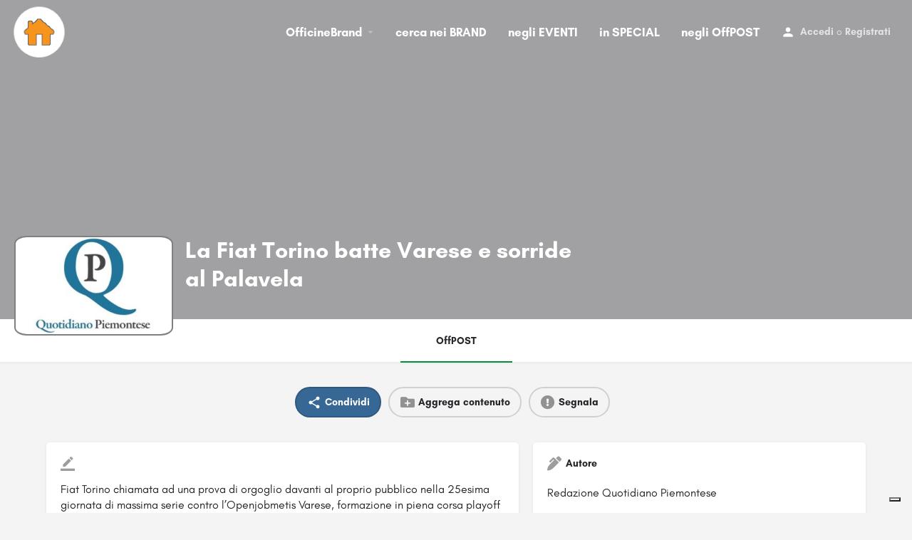

--- FILE ---
content_type: text/html; charset=UTF-8
request_url: https://officinebrand.it/offpost/la-fiat-torino-batte-varese-e-sorride-al-palavela/
body_size: 17293
content:
<!DOCTYPE html>
<html lang="it-IT">
<head>
	<meta charset="UTF-8" />
	<meta name="viewport" content="width=device-width, initial-scale=1.0, maximum-scale=1.0, user-scalable=no" />
	<link rel="pingback" href="https://officinebrand.it/xmlrpc.php">

				<script type="text/javascript" class="_iub_cs_skip">
				var _iub = _iub || {};
				_iub.csConfiguration = _iub.csConfiguration || {};
				_iub.csConfiguration.siteId = "2166003";
				_iub.csConfiguration.cookiePolicyId = "47140094";
			</script>
			<script class="_iub_cs_skip" src="https://cs.iubenda.com/sync/2166003.js"></script>
			<link rel="preload" as="font" href="https://officinebrand.it/wp-content/themes/my-listing/assets/fonts/GlacialIndifference/Regular.otf" crossorigin><link rel="preload" as="font" href="https://officinebrand.it/wp-content/themes/my-listing/assets/fonts/GlacialIndifference/Bold.otf" crossorigin><link rel="preload" as="font" href="https://officinebrand.it/wp-content/themes/my-listing/assets/fonts/GlacialIndifference/Italic.otf" crossorigin><meta name='robots' content='index, follow, max-image-preview:large, max-snippet:-1, max-video-preview:-1' />
	<style>img:is([sizes="auto" i], [sizes^="auto," i]) { contain-intrinsic-size: 3000px 1500px }</style>
	
	<!-- This site is optimized with the Yoast SEO plugin v23.3 - https://yoast.com/wordpress/plugins/seo/ -->
	<title>La Fiat Torino batte Varese e sorride al Palavela - Officine Brand</title>
	<link rel="canonical" href="https://officinebrand.it/offpost/la-fiat-torino-batte-varese-e-sorride-al-palavela/" />
	<meta property="og:locale" content="it_IT" />
	<meta property="article:publisher" content="https://www.facebook.com/officinebrand" />
	<meta property="article:modified_time" content="2020-05-30T21:47:54+00:00" />
	<meta property="og:image" content="http://feeds.feedburner.com/~r/qp/qp-custom-officine-brand/~4/scwSVvIpPbY" />
	<meta name="twitter:card" content="summary_large_image" />
	<meta name="twitter:site" content="@officinebrand" />
	<script type="application/ld+json" class="yoast-schema-graph">{"@context":"https://schema.org","@graph":[{"@type":"WebPage","@id":"https://officinebrand.it/offpost/la-fiat-torino-batte-varese-e-sorride-al-palavela/","url":"https://officinebrand.it/offpost/la-fiat-torino-batte-varese-e-sorride-al-palavela/","name":"La Fiat Torino batte Varese e sorride al Palavela - Officine Brand","isPartOf":{"@id":"https://officinebrand.it/#website"},"primaryImageOfPage":{"@id":"https://officinebrand.it/offpost/la-fiat-torino-batte-varese-e-sorride-al-palavela/#primaryimage"},"image":{"@id":"https://officinebrand.it/offpost/la-fiat-torino-batte-varese-e-sorride-al-palavela/#primaryimage"},"thumbnailUrl":"http://feeds.feedburner.com/~r/qp/qp-custom-officine-brand/~4/scwSVvIpPbY","datePublished":"2019-04-07T23:00:00+00:00","dateModified":"2020-05-30T21:47:54+00:00","breadcrumb":{"@id":"https://officinebrand.it/offpost/la-fiat-torino-batte-varese-e-sorride-al-palavela/#breadcrumb"},"inLanguage":"it-IT","potentialAction":[{"@type":"ReadAction","target":["https://officinebrand.it/offpost/la-fiat-torino-batte-varese-e-sorride-al-palavela/"]}]},{"@type":"ImageObject","inLanguage":"it-IT","@id":"https://officinebrand.it/offpost/la-fiat-torino-batte-varese-e-sorride-al-palavela/#primaryimage","url":"http://feeds.feedburner.com/~r/qp/qp-custom-officine-brand/~4/scwSVvIpPbY","contentUrl":"http://feeds.feedburner.com/~r/qp/qp-custom-officine-brand/~4/scwSVvIpPbY"},{"@type":"BreadcrumbList","@id":"https://officinebrand.it/offpost/la-fiat-torino-batte-varese-e-sorride-al-palavela/#breadcrumb","itemListElement":[{"@type":"ListItem","position":1,"name":"Home","item":"https://officinebrand.it/"},{"@type":"ListItem","position":2,"name":"Annunci","item":"https://officinebrand.it/annunci/"},{"@type":"ListItem","position":3,"name":"La Fiat Torino batte Varese e sorride al Palavela"}]},{"@type":"WebSite","@id":"https://officinebrand.it/#website","url":"https://officinebrand.it/","name":"Officine Brand","description":"Condividi Online Soluzioni Offline","publisher":{"@id":"https://officinebrand.it/#organization"},"potentialAction":[{"@type":"SearchAction","target":{"@type":"EntryPoint","urlTemplate":"https://officinebrand.it/?s={search_term_string}"},"query-input":"required name=search_term_string"}],"inLanguage":"it-IT"},{"@type":"Organization","@id":"https://officinebrand.it/#organization","name":"Officine Brand","url":"https://officinebrand.it/","logo":{"@type":"ImageObject","inLanguage":"it-IT","@id":"https://officinebrand.it/#/schema/logo/image/","url":"https://officinebrand.it/wp-content/uploads/2020/03/cropped-officine.jpg","contentUrl":"https://officinebrand.it/wp-content/uploads/2020/03/cropped-officine.jpg","width":512,"height":512,"caption":"Officine Brand"},"image":{"@id":"https://officinebrand.it/#/schema/logo/image/"},"sameAs":["https://www.facebook.com/officinebrand","https://x.com/officinebrand"]}]}</script>
	<!-- / Yoast SEO plugin. -->


<link rel='dns-prefetch' href='//cdn.iubenda.com' />
<link rel='dns-prefetch' href='//maps.googleapis.com' />
<link rel='dns-prefetch' href='//cdnjs.cloudflare.com' />
<link rel='dns-prefetch' href='//fonts.googleapis.com' />
<meta property="og:title" content="La Fiat Torino batte Varese e sorride al Palavela" />
<meta property="og:url" content="https://officinebrand.it/offpost/la-fiat-torino-batte-varese-e-sorride-al-palavela/" />
<meta property="og:site_name" content="Officine Brand" />
<meta property="og:type" content="profile" />
<meta property="og:description" content="Fiat Torino chiamata ad una prova di orgoglio davanti al proprio pubblico nella 25esima giornata di massima serie contro l’Openjobmetis Varese, formazione in piena corsa playoff e reduce dal successo del turno precedente contro Venezia. Ottime percentuali da tre della Fiat Torino che domina dall’arco e chiude a +6 la prima sezione di gara (21-15).
La Fiat Torino si porta a +9 in apertura di quarto, poi viene superata dagli ospiti (25-26) ma reagisce e con buona vigoria chiude a +5 a metà gara (41-36). Nel terzo quarto le percentuali si abbassano e la Fiat Torino commette alcuni errori di troppo che riportano Varese a ridosso e anche in vantaggio.
Pareggia Poeta a fine sezione (54-54). Nell’ultimo quarto la Fiat Torino sfodera un’ottima prestazione difensiva e riesce a centrare un successo vitale in chiave salvezza, fissando lo score sul 72-66.
L&#039;articolo La Fiat Torino batte Varese e sorride al Palavela proviene da Quotidiano Piemontese.
" />
<meta property="og:image" content="http://feeds.feedburner.com/~r/qp/qp-custom-officine-brand/~4/scwSVvIpPbY" />
<link rel='preload stylesheet' as='style' onload="this.onload=null;this.rel='stylesheet'" id='wp-block-library-css' href='https://officinebrand.it/wp-includes/css/dist/block-library/style.min.css?ver=6.8.3' type='text/css' media='all' />
<style id='classic-theme-styles-inline-css' type='text/css'>
/*! This file is auto-generated */
.wp-block-button__link{color:#fff;background-color:#32373c;border-radius:9999px;box-shadow:none;text-decoration:none;padding:calc(.667em + 2px) calc(1.333em + 2px);font-size:1.125em}.wp-block-file__button{background:#32373c;color:#fff;text-decoration:none}
</style>
<link rel='stylesheet' id='wc-blocks-vendors-style-css' href='https://officinebrand.it/wp-content/plugins/woocommerce/packages/woocommerce-blocks/build/wc-blocks-vendors-style.css?ver=10.4.6' type='text/css' media='all' />
<link rel='stylesheet' id='wc-blocks-style-css' href='https://officinebrand.it/wp-content/plugins/woocommerce/packages/woocommerce-blocks/build/wc-blocks-style.css?ver=10.4.6' type='text/css' media='all' />
<style id='global-styles-inline-css' type='text/css'>
:root{--wp--preset--aspect-ratio--square: 1;--wp--preset--aspect-ratio--4-3: 4/3;--wp--preset--aspect-ratio--3-4: 3/4;--wp--preset--aspect-ratio--3-2: 3/2;--wp--preset--aspect-ratio--2-3: 2/3;--wp--preset--aspect-ratio--16-9: 16/9;--wp--preset--aspect-ratio--9-16: 9/16;--wp--preset--color--black: #000000;--wp--preset--color--cyan-bluish-gray: #abb8c3;--wp--preset--color--white: #ffffff;--wp--preset--color--pale-pink: #f78da7;--wp--preset--color--vivid-red: #cf2e2e;--wp--preset--color--luminous-vivid-orange: #ff6900;--wp--preset--color--luminous-vivid-amber: #fcb900;--wp--preset--color--light-green-cyan: #7bdcb5;--wp--preset--color--vivid-green-cyan: #00d084;--wp--preset--color--pale-cyan-blue: #8ed1fc;--wp--preset--color--vivid-cyan-blue: #0693e3;--wp--preset--color--vivid-purple: #9b51e0;--wp--preset--gradient--vivid-cyan-blue-to-vivid-purple: linear-gradient(135deg,rgba(6,147,227,1) 0%,rgb(155,81,224) 100%);--wp--preset--gradient--light-green-cyan-to-vivid-green-cyan: linear-gradient(135deg,rgb(122,220,180) 0%,rgb(0,208,130) 100%);--wp--preset--gradient--luminous-vivid-amber-to-luminous-vivid-orange: linear-gradient(135deg,rgba(252,185,0,1) 0%,rgba(255,105,0,1) 100%);--wp--preset--gradient--luminous-vivid-orange-to-vivid-red: linear-gradient(135deg,rgba(255,105,0,1) 0%,rgb(207,46,46) 100%);--wp--preset--gradient--very-light-gray-to-cyan-bluish-gray: linear-gradient(135deg,rgb(238,238,238) 0%,rgb(169,184,195) 100%);--wp--preset--gradient--cool-to-warm-spectrum: linear-gradient(135deg,rgb(74,234,220) 0%,rgb(151,120,209) 20%,rgb(207,42,186) 40%,rgb(238,44,130) 60%,rgb(251,105,98) 80%,rgb(254,248,76) 100%);--wp--preset--gradient--blush-light-purple: linear-gradient(135deg,rgb(255,206,236) 0%,rgb(152,150,240) 100%);--wp--preset--gradient--blush-bordeaux: linear-gradient(135deg,rgb(254,205,165) 0%,rgb(254,45,45) 50%,rgb(107,0,62) 100%);--wp--preset--gradient--luminous-dusk: linear-gradient(135deg,rgb(255,203,112) 0%,rgb(199,81,192) 50%,rgb(65,88,208) 100%);--wp--preset--gradient--pale-ocean: linear-gradient(135deg,rgb(255,245,203) 0%,rgb(182,227,212) 50%,rgb(51,167,181) 100%);--wp--preset--gradient--electric-grass: linear-gradient(135deg,rgb(202,248,128) 0%,rgb(113,206,126) 100%);--wp--preset--gradient--midnight: linear-gradient(135deg,rgb(2,3,129) 0%,rgb(40,116,252) 100%);--wp--preset--font-size--small: 13px;--wp--preset--font-size--medium: 20px;--wp--preset--font-size--large: 36px;--wp--preset--font-size--x-large: 42px;--wp--preset--spacing--20: 0.44rem;--wp--preset--spacing--30: 0.67rem;--wp--preset--spacing--40: 1rem;--wp--preset--spacing--50: 1.5rem;--wp--preset--spacing--60: 2.25rem;--wp--preset--spacing--70: 3.38rem;--wp--preset--spacing--80: 5.06rem;--wp--preset--shadow--natural: 6px 6px 9px rgba(0, 0, 0, 0.2);--wp--preset--shadow--deep: 12px 12px 50px rgba(0, 0, 0, 0.4);--wp--preset--shadow--sharp: 6px 6px 0px rgba(0, 0, 0, 0.2);--wp--preset--shadow--outlined: 6px 6px 0px -3px rgba(255, 255, 255, 1), 6px 6px rgba(0, 0, 0, 1);--wp--preset--shadow--crisp: 6px 6px 0px rgba(0, 0, 0, 1);}:where(.is-layout-flex){gap: 0.5em;}:where(.is-layout-grid){gap: 0.5em;}body .is-layout-flex{display: flex;}.is-layout-flex{flex-wrap: wrap;align-items: center;}.is-layout-flex > :is(*, div){margin: 0;}body .is-layout-grid{display: grid;}.is-layout-grid > :is(*, div){margin: 0;}:where(.wp-block-columns.is-layout-flex){gap: 2em;}:where(.wp-block-columns.is-layout-grid){gap: 2em;}:where(.wp-block-post-template.is-layout-flex){gap: 1.25em;}:where(.wp-block-post-template.is-layout-grid){gap: 1.25em;}.has-black-color{color: var(--wp--preset--color--black) !important;}.has-cyan-bluish-gray-color{color: var(--wp--preset--color--cyan-bluish-gray) !important;}.has-white-color{color: var(--wp--preset--color--white) !important;}.has-pale-pink-color{color: var(--wp--preset--color--pale-pink) !important;}.has-vivid-red-color{color: var(--wp--preset--color--vivid-red) !important;}.has-luminous-vivid-orange-color{color: var(--wp--preset--color--luminous-vivid-orange) !important;}.has-luminous-vivid-amber-color{color: var(--wp--preset--color--luminous-vivid-amber) !important;}.has-light-green-cyan-color{color: var(--wp--preset--color--light-green-cyan) !important;}.has-vivid-green-cyan-color{color: var(--wp--preset--color--vivid-green-cyan) !important;}.has-pale-cyan-blue-color{color: var(--wp--preset--color--pale-cyan-blue) !important;}.has-vivid-cyan-blue-color{color: var(--wp--preset--color--vivid-cyan-blue) !important;}.has-vivid-purple-color{color: var(--wp--preset--color--vivid-purple) !important;}.has-black-background-color{background-color: var(--wp--preset--color--black) !important;}.has-cyan-bluish-gray-background-color{background-color: var(--wp--preset--color--cyan-bluish-gray) !important;}.has-white-background-color{background-color: var(--wp--preset--color--white) !important;}.has-pale-pink-background-color{background-color: var(--wp--preset--color--pale-pink) !important;}.has-vivid-red-background-color{background-color: var(--wp--preset--color--vivid-red) !important;}.has-luminous-vivid-orange-background-color{background-color: var(--wp--preset--color--luminous-vivid-orange) !important;}.has-luminous-vivid-amber-background-color{background-color: var(--wp--preset--color--luminous-vivid-amber) !important;}.has-light-green-cyan-background-color{background-color: var(--wp--preset--color--light-green-cyan) !important;}.has-vivid-green-cyan-background-color{background-color: var(--wp--preset--color--vivid-green-cyan) !important;}.has-pale-cyan-blue-background-color{background-color: var(--wp--preset--color--pale-cyan-blue) !important;}.has-vivid-cyan-blue-background-color{background-color: var(--wp--preset--color--vivid-cyan-blue) !important;}.has-vivid-purple-background-color{background-color: var(--wp--preset--color--vivid-purple) !important;}.has-black-border-color{border-color: var(--wp--preset--color--black) !important;}.has-cyan-bluish-gray-border-color{border-color: var(--wp--preset--color--cyan-bluish-gray) !important;}.has-white-border-color{border-color: var(--wp--preset--color--white) !important;}.has-pale-pink-border-color{border-color: var(--wp--preset--color--pale-pink) !important;}.has-vivid-red-border-color{border-color: var(--wp--preset--color--vivid-red) !important;}.has-luminous-vivid-orange-border-color{border-color: var(--wp--preset--color--luminous-vivid-orange) !important;}.has-luminous-vivid-amber-border-color{border-color: var(--wp--preset--color--luminous-vivid-amber) !important;}.has-light-green-cyan-border-color{border-color: var(--wp--preset--color--light-green-cyan) !important;}.has-vivid-green-cyan-border-color{border-color: var(--wp--preset--color--vivid-green-cyan) !important;}.has-pale-cyan-blue-border-color{border-color: var(--wp--preset--color--pale-cyan-blue) !important;}.has-vivid-cyan-blue-border-color{border-color: var(--wp--preset--color--vivid-cyan-blue) !important;}.has-vivid-purple-border-color{border-color: var(--wp--preset--color--vivid-purple) !important;}.has-vivid-cyan-blue-to-vivid-purple-gradient-background{background: var(--wp--preset--gradient--vivid-cyan-blue-to-vivid-purple) !important;}.has-light-green-cyan-to-vivid-green-cyan-gradient-background{background: var(--wp--preset--gradient--light-green-cyan-to-vivid-green-cyan) !important;}.has-luminous-vivid-amber-to-luminous-vivid-orange-gradient-background{background: var(--wp--preset--gradient--luminous-vivid-amber-to-luminous-vivid-orange) !important;}.has-luminous-vivid-orange-to-vivid-red-gradient-background{background: var(--wp--preset--gradient--luminous-vivid-orange-to-vivid-red) !important;}.has-very-light-gray-to-cyan-bluish-gray-gradient-background{background: var(--wp--preset--gradient--very-light-gray-to-cyan-bluish-gray) !important;}.has-cool-to-warm-spectrum-gradient-background{background: var(--wp--preset--gradient--cool-to-warm-spectrum) !important;}.has-blush-light-purple-gradient-background{background: var(--wp--preset--gradient--blush-light-purple) !important;}.has-blush-bordeaux-gradient-background{background: var(--wp--preset--gradient--blush-bordeaux) !important;}.has-luminous-dusk-gradient-background{background: var(--wp--preset--gradient--luminous-dusk) !important;}.has-pale-ocean-gradient-background{background: var(--wp--preset--gradient--pale-ocean) !important;}.has-electric-grass-gradient-background{background: var(--wp--preset--gradient--electric-grass) !important;}.has-midnight-gradient-background{background: var(--wp--preset--gradient--midnight) !important;}.has-small-font-size{font-size: var(--wp--preset--font-size--small) !important;}.has-medium-font-size{font-size: var(--wp--preset--font-size--medium) !important;}.has-large-font-size{font-size: var(--wp--preset--font-size--large) !important;}.has-x-large-font-size{font-size: var(--wp--preset--font-size--x-large) !important;}
:where(.wp-block-post-template.is-layout-flex){gap: 1.25em;}:where(.wp-block-post-template.is-layout-grid){gap: 1.25em;}
:where(.wp-block-columns.is-layout-flex){gap: 2em;}:where(.wp-block-columns.is-layout-grid){gap: 2em;}
:root :where(.wp-block-pullquote){font-size: 1.5em;line-height: 1.6;}
</style>
<link rel='stylesheet' id='contact-form-7-css' href='https://officinebrand.it/wp-content/plugins/contact-form-7/includes/css/styles.css?ver=5.9.8' type='text/css' media='all' />
<link rel='stylesheet' id='woocommerce-layout-css' href='https://officinebrand.it/wp-content/plugins/woocommerce/assets/css/woocommerce-layout.css?ver=7.9.0' type='text/css' media='all' />
<link rel='stylesheet' id='woocommerce-smallscreen-css' href='https://officinebrand.it/wp-content/plugins/woocommerce/assets/css/woocommerce-smallscreen.css?ver=7.9.0' type='text/css' media='only screen and (max-width: 768px)' />
<link rel='stylesheet' id='woocommerce-general-css' href='https://officinebrand.it/wp-content/plugins/woocommerce/assets/css/woocommerce.css?ver=7.9.0' type='text/css' media='all' />
<style id='woocommerce-inline-inline-css' type='text/css'>
.woocommerce form .form-row .required { visibility: visible; }
</style>
<link rel='stylesheet' id='elementor-icons-css' href='https://officinebrand.it/wp-content/plugins/elementor/assets/lib/eicons/css/elementor-icons.min.css?ver=5.44.0' type='text/css' media='all' />
<link rel='stylesheet' id='elementor-frontend-css' href='https://officinebrand.it/wp-content/plugins/elementor/assets/css/frontend.min.css?ver=3.32.2' type='text/css' media='all' />
<link rel='stylesheet' id='elementor-post-3651-css' href='https://officinebrand.it/wp-content/uploads/elementor/css/post-3651.css?ver=1764903128' type='text/css' media='all' />
<link rel='stylesheet' id='elementor-pro-css' href='https://officinebrand.it/wp-content/plugins/elementor-pro/assets/css/frontend.min.css?ver=3.23.3' type='text/css' media='all' />
<link rel='stylesheet' id='font-awesome-5-all-css' href='https://officinebrand.it/wp-content/plugins/elementor/assets/lib/font-awesome/css/all.min.css?ver=3.32.2' type='text/css' media='all' />
<link rel='stylesheet' id='font-awesome-4-shim-css' href='https://officinebrand.it/wp-content/plugins/elementor/assets/lib/font-awesome/css/v4-shims.min.css?ver=3.32.2' type='text/css' media='all' />
<link rel='stylesheet' id='mylisting-google-maps-css' href='https://officinebrand.it/wp-content/themes/my-listing/assets/dist/maps/google-maps/google-maps.css?ver=2.9.4' type='text/css' media='all' />
<link rel='stylesheet' id='mylisting-icons-css' href='https://officinebrand.it/wp-content/themes/my-listing/assets/dist/icons.css?ver=2.9.4' type='text/css' media='all' />
<link rel='stylesheet' id='mylisting-material-icons-css' href='https://fonts.googleapis.com/icon?family=Material+Icons&#038;display=swap&#038;ver=6.8.3' type='text/css' media='all' />
<link rel='stylesheet' id='select2-css' href='https://officinebrand.it/wp-content/plugins/woocommerce/assets/css/select2.css?ver=7.9.0' type='text/css' media='all' />
<link rel='stylesheet' id='mylisting-vendor-css' href='https://officinebrand.it/wp-content/themes/my-listing/assets/dist/vendor.css?ver=2.9.4' type='text/css' media='all' />
<link rel='stylesheet' id='mylisting-frontend-css' href='https://officinebrand.it/wp-content/themes/my-listing/assets/dist/frontend.css?ver=2.9.4' type='text/css' media='all' />
<link rel='stylesheet' id='mylisting-single-listing-css' href='https://officinebrand.it/wp-content/themes/my-listing/assets/dist/single-listing.css?ver=2.9.4' type='text/css' media='all' />
<link rel='stylesheet' id='mylisting-countdown-widget-css' href='https://officinebrand.it/wp-content/themes/my-listing/assets/dist/countdown-widget.css?ver=2.9.4' type='text/css' media='all' />
<link rel='stylesheet' id='wc-general-style-css' href='https://officinebrand.it/wp-content/themes/my-listing/assets/dist/wc-general-style.css?ver=2.9.4' type='text/css' media='all' />
<link rel='stylesheet' id='theme-styles-default-css' href='https://officinebrand.it/wp-content/themes/my-listing/style.css?ver=6.8.3' type='text/css' media='all' />
<style id='theme-styles-default-inline-css' type='text/css'>
:root{--e-global-typography-primary-font-family: GlacialIndifference;--e-global-typography-secondary-font-family: GlacialIndifference;--e-global-typography-text-font-family: GlacialIndifference;--e-global-typography-accent-font-family: GlacialIndifference;}
</style>
<link rel='stylesheet' id='mylisting-default-fonts-css' href='https://officinebrand.it/wp-content/themes/my-listing/assets/dist/default-fonts.css?ver=2.9.4' type='text/css' media='all' />
<link rel='stylesheet' id='child-style-css' href='https://officinebrand.it/wp-content/themes/my-listing-child/style.css?ver=6.8.3' type='text/css' media='all' />
<link rel='stylesheet' id='mylisting-dynamic-styles-css' href='https://officinebrand.it/wp-content/uploads/mylisting-dynamic-styles.css?ver=1720597033' type='text/css' media='all' />

<script  type="text/javascript" class=" _iub_cs_skip" type="text/javascript" id="iubenda-head-inline-scripts-0">
/* <![CDATA[ */
            var _iub = _iub || [];
            _iub.csConfiguration ={"floatingPreferencesButtonDisplay":"bottom-right","lang":"it","siteId":2166003,"cookiePolicyId":"47140094","whitelabel":false,"banner":{"closeButtonDisplay":false,"listPurposes":true,"explicitWithdrawal":true,"rejectButtonDisplay":true,"acceptButtonDisplay":true,"customizeButtonDisplay":true,"position":"float-top-center","style":"light","textColor":"#000000","backgroundColor":"#FFFFFF","customizeButtonCaptionColor":"#4D4D4D","customizeButtonColor":"#DADADA"},"perPurposeConsent":true,"googleAdditionalConsentMode":true}; 
/* ]]> */
</script>
<script  type="text/javascript" charset="UTF-8" async="" class=" _iub_cs_skip" type="text/javascript" src="//cdn.iubenda.com/cs/iubenda_cs.js?ver=3.12.4" id="iubenda-head-scripts-0-js"></script>
<script type="text/javascript" src="https://officinebrand.it/wp-includes/js/jquery/jquery.min.js?ver=3.7.1" id="jquery-core-js"></script>
<script type="text/javascript" src="https://officinebrand.it/wp-includes/js/jquery/jquery-migrate.min.js?ver=3.4.1" id="jquery-migrate-js"></script>
<script type="text/javascript" src="https://officinebrand.it/wp-content/plugins/elementor/assets/lib/font-awesome/js/v4-shims.min.js?ver=3.32.2" id="font-awesome-4-shim-js"></script>
<link rel="https://api.w.org/" href="https://officinebrand.it/wp-json/" /><link rel="EditURI" type="application/rsd+xml" title="RSD" href="https://officinebrand.it/xmlrpc.php?rsd" />
<meta name="generator" content="WordPress 6.8.3" />
<meta name="generator" content="WooCommerce 7.9.0" />
<link rel='shortlink' href='https://officinebrand.it/?p=21613' />
<link rel="alternate" title="oEmbed (JSON)" type="application/json+oembed" href="https://officinebrand.it/wp-json/oembed/1.0/embed?url=https%3A%2F%2Fofficinebrand.it%2Foffpost%2Fla-fiat-torino-batte-varese-e-sorride-al-palavela%2F" />
<link rel="alternate" title="oEmbed (XML)" type="text/xml+oembed" href="https://officinebrand.it/wp-json/oembed/1.0/embed?url=https%3A%2F%2Fofficinebrand.it%2Foffpost%2Fla-fiat-torino-batte-varese-e-sorride-al-palavela%2F&#038;format=xml" />
<script type="text/javascript">var MyListing = {"Helpers":{},"Handlers":{},"MapConfig":{"ClusterSize":35,"AccessToken":"AIzaSyD41jonbEPLMGT14lMFM3XCrvRToNizR9c","Language":"it","TypeRestrictions":"address","CountryRestrictions":["IT"],"CustomSkins":{}}};</script><script type="text/javascript">var CASE27 = {"ajax_url":"https:\/\/officinebrand.it\/wp-admin\/admin-ajax.php","login_url":"https:\/\/officinebrand.it\/my-account\/","register_url":"https:\/\/officinebrand.it\/my-account\/?register","mylisting_ajax_url":"\/?mylisting-ajax=1","env":"production","ajax_nonce":"9fda243d04","l10n":{"selectOption":"Seleziona un'opzione","errorLoading":"The results could not be loaded.","removeAllItems":"Remove all items","loadingMore":"Loading more results\u2026","noResults":"No results found","searching":"Ricerca in corso\u2026","datepicker":{"format":"DD MMMM, YY","timeFormat":"h:mm A","dateTimeFormat":"DD MMMM, YY, h:mm A","timePicker24Hour":false,"firstDay":1,"applyLabel":"Apply","cancelLabel":"Cancel","customRangeLabel":"Custom Range","daysOfWeek":["Do","Lu","Ma","Me","Gi","Ve","Sa"],"monthNames":["Gennaio","Febbraio","Marzo","Aprile","Maggio","Giugno","Luglio","Agosto","Settembre","Ottobre","Novembre","Dicembre"]},"irreversible_action":"Questa operazione non pu\u00f2 essere annullata. Vuoi continuare?","delete_listing_confirm":"Sei sicuro di voler cancellare questo annuncio?","copied_to_clipboard":"Copiato!","nearby_listings_location_required":"Inserisci una localit\u00e0 per trovare le attivit\u00e0 nelle vicinanze.","nearby_listings_retrieving_location":"Recupero posizione.....","nearby_listings_searching":"Ricerca di attivit\u00e0 nelle vicinanze.....","geolocation_failed":"You must enable location to use this feature.","something_went_wrong":"Qualcosa \u00e8 andato storto.","all_in_category":"Tutto in \"%s\"","invalid_file_type":"Tipo di file non valido. File accettati:","file_limit_exceeded":"Hai superato il limite di caricamento dei file (%d)."},"woocommerce":[],"map_provider":"google-maps","google_btn_local":"it_IT","js_field_html_img":"<div class=\"uploaded-file uploaded-image review-gallery-image job-manager-uploaded-file\">\t<span class=\"uploaded-file-preview\">\t\t\t\t\t<span class=\"job-manager-uploaded-file-preview\">\t\t\t\t<img src=\"\">\t\t\t<\/span>\t\t\t\t<a class=\"remove-uploaded-file review-gallery-image-remove job-manager-remove-uploaded-file\"><i class=\"mi delete\"><\/i><\/a>\t<\/span>\t<input type=\"hidden\" class=\"input-text\" name=\"\" value=\"b64:\"><\/div>","js_field_html":"<div class=\"uploaded-file  review-gallery-image job-manager-uploaded-file\">\t<span class=\"uploaded-file-preview\">\t\t\t\t\t<span class=\"job-manager-uploaded-file-name\">\t\t\t\t<i class=\"mi insert_drive_file uploaded-file-icon\"><\/i>\t\t\t\t<code><\/code>\t\t\t<\/span>\t\t\t\t<a class=\"remove-uploaded-file review-gallery-image-remove job-manager-remove-uploaded-file\"><i class=\"mi delete\"><\/i><\/a>\t<\/span>\t<input type=\"hidden\" class=\"input-text\" name=\"\" value=\"b64:\"><\/div>"};</script>	<noscript><style>.woocommerce-product-gallery{ opacity: 1 !important; }</style></noscript>
	<meta name="generator" content="Elementor 3.32.2; features: additional_custom_breakpoints; settings: css_print_method-external, google_font-enabled, font_display-auto">
			<style>
				.e-con.e-parent:nth-of-type(n+4):not(.e-lazyloaded):not(.e-no-lazyload),
				.e-con.e-parent:nth-of-type(n+4):not(.e-lazyloaded):not(.e-no-lazyload) * {
					background-image: none !important;
				}
				@media screen and (max-height: 1024px) {
					.e-con.e-parent:nth-of-type(n+3):not(.e-lazyloaded):not(.e-no-lazyload),
					.e-con.e-parent:nth-of-type(n+3):not(.e-lazyloaded):not(.e-no-lazyload) * {
						background-image: none !important;
					}
				}
				@media screen and (max-height: 640px) {
					.e-con.e-parent:nth-of-type(n+2):not(.e-lazyloaded):not(.e-no-lazyload),
					.e-con.e-parent:nth-of-type(n+2):not(.e-lazyloaded):not(.e-no-lazyload) * {
						background-image: none !important;
					}
				}
			</style>
			<style>
	
   .offpost-home h2 {
      clear:both;
   }
   
	#commentform textarea::placeholder {  color: gray;  font-style: italic; }
	.i-nav>ul>li {
	    margin-left: 12px;
	    margin-right: 12px;
	} 

	.no-info-fields .lf-item-default .lf-item-info {
		align-items: inherit;
	}
	
	 
			ul.luogo li {display:inline-flex; font-size: 0.5em; padding-right: 15px;} 
			.quick-listing-actions > ul > li > a[data-target="#social-share-modal"] {background-color:#376794;}
			.quick-listing-actions > ul > li > a[data-target="#social-share-modal"] span, .quick-listing-actions > ul > li > a[data-target="#social-share-modal"] i {color:#fff;}
			.event-host .host-name {	font-size: 16px; }		
			.profile-name .edit-listing i {	width: 28px;	height: 28px;	font-size: 18px; background-color:#078C3D;}

			#listing_tab_contributi {opacity:100%; display:block;}
			#listing_tab_contributi_toggle {display:none;}
					
			
	
	.login-as-user-top {top:0px !important;}
	.login-as-user-content { padding:0px; }
	.login-as-user-content a { position:absolute; top:-200px;}
   .login-as-user-msg { padding-top:0px; }

	a, a:active, a:focus, a:hover {	font-weight: bold;}

	#region, #comune {
		width: 100%;
		border-top: 0px;
		font-size: 1.2em;
		border-left: 0px;
	}
	
	.i-nav > ul > li { font-size: 17px !important;} 

	#commentform textarea:focus::placeholder {
	  color: transparent;
	}
	
		
		
	</style><script type="text/javascript">jQuery(document).ready(function() { 		// imposto il link al brand nel logo del badge
		var brand_url = jQuery('.event-host a').attr('href') ;
		var avatar = jQuery('a.profile-avatar');
		avatar.removeClass('open-photo-swipe').attr('href', brand_url);
		avatar.attr('style', avatar.attr('style').replace('-300x300','') );
			
		// ridimensiono gli spazi nella card
		jQuery('.main-info-desktop div div').removeClass('col-md-6');
		jQuery('.main-info-desktop > div > div:first-child').addClass('col-md-8');
		
		// cambio icona commenti
		jQuery('#listing_tab_contributi .pf-head i').removeClass('mi chat_bubble_outline').addClass('fa fa-folder-plus');

		// cambio card organizzatore
		//jQuery('.event-host .avatar img').attr('src', jQuery('.event-host .avatar img').attr('src').replace('150x150', '300x188') );
		//console.log( jQuery('.event-host .avatar img').attr('src') );

		// imposto og:image
		/*
		var image= jQuery('.profile-cover-image').attr('style');
		image= image.split("'")[1];
		//console.log( image );
		jQuery('meta[property="og:image"]').attr('content', image);
		//console.log( jQuery('meta[property="og:image"]').attr('content') );
		*/
	
		jQuery('.quick-listing-actions > ul > li > a i.fa-globe').parent().css('background-color', '#EE9B00');
		jQuery('.type-brand .edit-listing').attr('data-title','Modifica la tua Brand Page');
		jQuery('.type-eventi .edit-listing').attr('data-title','Modifica questo Evento');
		jQuery('.type-convenzioni .edit-listing').attr('data-title','Modifica questa Convenzione');
		jQuery('.type-offpost .edit-listing').attr('data-title','Modifica questo OffPOST');

			
		 jQuery(".profile-body a").each(function() {
		var a = new RegExp("/" + window.location.host + "/");
		if(!a.test(this.href) && this.href.substr(0,7)!="mailto:") {
			//console.log( this.href );
			jQuery(this).click(function(event) {
				event.preventDefault();
				event.stopPropagation();
				window.open(this.href, "_blank");
			});
		}
	}); }); </script><link rel="icon" href="https://officinebrand.it/wp-content/uploads/2020/03/cropped-officine-32x32.jpg" sizes="32x32" />
<link rel="icon" href="https://officinebrand.it/wp-content/uploads/2020/03/cropped-officine-192x192.jpg" sizes="192x192" />
<link rel="apple-touch-icon" href="https://officinebrand.it/wp-content/uploads/2020/03/cropped-officine-180x180.jpg" />
<meta name="msapplication-TileImage" content="https://officinebrand.it/wp-content/uploads/2020/03/cropped-officine-270x270.jpg" />
<style type="text/css" id="mylisting-typography">.header-search > input, .search-shortcode.header-search input[type=search]{font-size:16px;}.instant-results .view-all-results{font-size:14px;}.i-nav > ul > li{font-size:18px;font-weight:600;}.sub-menu.i-dropdown li a, .sub-menu.i-dropdown li a, .mobile-user-menu > ul > li > a,
                .i-dropdown li a{font-size:16px;}.finder-search .form-group input, .featured-search .form-group label, .finder-search .form-group label, .cts-term-hierarchy.form-group.md-group .go-back-btn,.md-group input:focus ~ label,
                .featured-search .radius .amount, .radius .amount, .featured-search input, .featured-search
                .form-group .select2-container--default .select2-selection--single .select2-selection__rendered,
                .finder-search .form-group .select2-container--default .select2-selection--single .select2-selection__rendered, .featured-search .radius.proximity-slider .amount, .finder-search .select2-container .select2-search--inline .select2-search__field, .finder-search .select2-container--default .select2-selection--multiple .select2-selection__choice, .pac-container .pac-item, .tags-nav li .md-checkbox label, #finderSearch .datepicker-wrapper input{font-size:14px;}</style></head>
<body class="wp-singular job_listing-template-default single single-job_listing postid-21613 wp-theme-my-listing wp-child-theme-my-listing-child theme-my-listing woocommerce-no-js my-listing single-listing type-offpost cover-style-image elementor-default elementor-kit-3651">

<div id="c27-site-wrapper"><div class="loader-bg main-loader site-logo-loader" style="background-color: #202125;">
	<img src="https://officinebrand.it/wp-content/uploads/2020/03/logo_ico.png">
</div>
<link rel='stylesheet' id='mylisting-header-css' href='https://officinebrand.it/wp-content/themes/my-listing/assets/dist/header.css?ver=2.9.4' type='text/css' media='all' />

<header class="c27-main-header header header-style-default header-width-full-width header-dark-skin header-scroll-light-skin header-scroll-hide header-fixed header-menu-right">
	<div class="header-skin"></div>
	<div class="header-container">
		<div class="header-top container-fluid">
			<div class="header-left">
			<div class="mobile-menu">
				<a href="#main-menu">
					<div class="mobile-menu-lines"><i class="mi menu"></i></div>
				</a>
			</div>
			<div class="logo">
									
					<a href="/" 													title="Homepage" 		class="static-logo logo-header-mono"><img src="/wp-content/uploads/img/home.png" 	alt="Officine Brand" /></a>							</div>
						</div>
			<div class="header-center">
			<div class="i-nav">
				<div class="mobile-nav-head">
					<div class="mnh-close-icon">
						<a href="#close-main-menu">
							<i class="mi close"></i>
						</a>
					</div>

									</div>

				
					<ul id="menu-main-menu" class="main-menu main-nav"><li id="menu-item-18482" class="menu-item menu-item-type-custom menu-item-object-custom menu-item-has-children menu-item-18482"><a href="#"><i class="icon-places-home-4"></i> OfficineBrand</a>
<div class="submenu-toggle"><i class="material-icons arrow_drop_down"></i></div><ul class="sub-menu i-dropdown">
	<li id="menu-item-27168" class="menu-item menu-item-type-post_type menu-item-object-page menu-item-27168"><a href="https://officinebrand.it/cose-officine-brand/">Cos’è Officine Brand</a></li>
	<li id="menu-item-18483" class="menu-item menu-item-type-post_type menu-item-object-page menu-item-18483"><a href="https://officinebrand.it/manifesto/">Manifesto</a></li>
	<li id="menu-item-18485" class="menu-item menu-item-type-post_type menu-item-object-page menu-item-18485"><a href="https://officinebrand.it/tasto-brandizzati/">Funzione “Segui – Brandizzati”</a></li>
	<li id="menu-item-31239" class="menu-item menu-item-type-post_type menu-item-object-page menu-item-31239"><a href="https://officinebrand.it/brand-page/">Attiva una Brand page</a></li>
	<li id="menu-item-26981" class="menu-item menu-item-type-post_type menu-item-object-page menu-item-26981"><a href="https://officinebrand.it/opensourcecard/">OpenSourceCard</a></li>
</ul>
</li>
<li id="menu-item-3440" class="menu-item menu-item-type-custom menu-item-object-custom menu-item-3440"><a href="https://officinebrand.it/ricerca/?type=brand&#038;sort=latest"><i class="icon-rewards-trophy-5"></i> cerca nei BRAND</a></li>
<li id="menu-item-3442" class="menu-item menu-item-type-custom menu-item-object-custom menu-item-3442"><a href="https://officinebrand.it/ricerca/?type=eventi&#038;sort=latest"><i class="icon-calendar-1"></i> negli EVENTI</a></li>
<li id="menu-item-3721" class="menu-item menu-item-type-custom menu-item-object-custom menu-item-3721"><a href="https://officinebrand.it/ricerca/?type=convenzioni&#038;sort=latest"><i class="icon-banking-spendings-2"></i> in SPECIAL</a></li>
<li id="menu-item-3722" class="menu-item menu-item-type-custom menu-item-object-custom menu-item-3722"><a href="https://officinebrand.it/ricerca/?type=offpost&#038;sort=latest"><i class="icon-content-book-2"></i> negli OffPOST</a></li>
</ul>
					<div class="mobile-nav-button">
											</div>
				</div>
				<div class="i-nav-overlay"></div>
				</div>
			<div class="header-right">
									<div class="user-area signin-area">
						<i class="mi person user-area-icon"></i>
						<a href="https://officinebrand.it/my-account/">
							Accedi						</a>
													<span>o</span>
							<a href="https://officinebrand.it/my-account/?register">
								Registrati							</a>
											</div>
					<div class="mob-sign-in">
						<a href="https://officinebrand.it/my-account/"><i class="mi person"></i></a>
					</div>

									
				
							</div>
		</div>
	</div>
</header>



<script type="text/javascript">document.body.dataset.activeTab = window.location.hash.substr(1);</script>
<div class="single-job-listing " id="c27-single-listing">
    <input type="hidden" id="case27-post-id" value="21613">
    <input type="hidden" id="case27-author-id" value="5595">

    <!-- <section> opening tag is omitted -->
        
<section class="featured-section profile-cover profile-cover-image"
	style="background-image: url('http://feeds.feedburner.com/~r/qp/qp-custom-officine-brand/~4/scwSVvIpPbY'); padding-bottom: 35%;">
    <div class="overlay"
         style="background-color: #242429;
                opacity: 0.4;"
        >
    </div>
<!-- Omit the closing </section> tag -->
        <div class="main-info-desktop">
            <div class="container listing-main-info">
                <div class="col-md-6">
                    <div class="profile-name no-tagline no-rating">
                                                    <a
                                class="profile-avatar open-photo-swipe"
                                href="https://officinebrand.it/wp-content/uploads/2015/09/Quotidiano-PiemonteseOpensourcecard.jpg"
                                style="background-image: url('https://officinebrand.it/wp-content/uploads/2015/09/Quotidiano-PiemonteseOpensourcecard-300x188.jpg')"
                            ></a>
                        
                        <h1 class="case27-primary-text">
                            La Fiat Torino batte Varese e sorride al Palavela                                                                                </h1>
                        <div class="pa-below-title">
                            
                                                    </div>
                    </div>
                </div>

                <div class="col-md-6">
    <div class="listing-main-buttons detail-count-0">
        <ul>
            
                    </ul>
    </div>
</div>            </div>
        </div>
    </section>
    <div class="main-info-mobile">
            </div>
    <div class="profile-header">
        <div class="container">
            <div class="row">
                <div class="col-md-12">
                    <div class="profile-menu">
                        <ul class="cts-carousel">
                            <li>
                                    <a id="listing_tab_offpost_toggle" data-section-id="offpost" class="listing-tab-toggle toggle-tab-type-main" data-options="{}">
                                        OffPOST
                                        
                                        
                                                                            </a>
                                </li><li>
                                    <a id="listing_tab_contributi_toggle" data-section-id="contributi" class="listing-tab-toggle toggle-tab-type-comments" data-options="{}">
                                        Contributi della Community
                                                                                    <span class="items-counter">0</span>
                                        
                                        
                                                                            </a>
                                </li>                            <li class="cts-prev">prev</li>
                            <li class="cts-next">next</li>
                        </ul>
                    </div>
                </div>
            </div>
        </div>
    </div>

    
<div class="container qla-container">
	<div class="quick-listing-actions">
		<ul class="cts-carousel">
												
<li id="qa-cac473" class="">
    <a href="#" id="qa-cac473-dd" data-toggle="modal" data-target="#social-share-modal">
        <i class="mi share"></i>        <span>Condividi</span>
    </a>
</li>

																
<li id="qa-9f30a1" class="">
    <a href="#" class="show-review-form">
    	<i class="fa fa-folder-plus"></i>    	<span>Aggrega contenuto</span>
    </a>
</li>																<li id="qa-7606c3" class="">
    <a href="https://officinebrand.it/my-account/">
    	<i class="fa fa-exclamation-circle"></i>    	<span>Segnala</span>
    </a>
</li>							
            <li class="cts-prev">prev</li>
            <li class="cts-next">next</li>
		</ul>
	</div>
</div>
    
    <div class="tab-content listing-tabs">
                    <section class="profile-body listing-tab tab-type-main tab-layout-content-sidebar pre-init" id="listing_tab_offpost">

                
                    <div class="container tab-template-content-sidebar">
                        <div class="row ">

                            <div class="col-md-7"><div class="row cts-column-wrapper cts-left-column">
                            
<div class="col-md-12 block-type-text block-field-job_description" id="block_QXPbBEk">
	<div class="element content-block wp-editor-content">
		<div class="pf-head">
			<div class="title-style-1">
				<i class="mi border_color"></i>
				<h5></h5>
			</div>
		</div>
		<div class="pf-body">
							<p>Fiat Torino chiamata ad una prova di orgoglio davanti al proprio pubblico nella 25esima giornata di massima serie contro l’Openjobmetis Varese, formazione in piena corsa playoff e reduce dal successo del turno precedente contro Venezia.<span id="more-297852"></span> Ottime percentuali da tre della Fiat Torino che domina dall’arco e chiude a +6 la prima sezione di gara (21-15).</p>
<p>La Fiat Torino si porta a +9 in apertura di quarto, poi viene superata dagli ospiti (25-26) ma reagisce e con buona vigoria chiude a +5 a metà gara (41-36). Nel terzo quarto le percentuali si abbassano e la Fiat Torino commette alcuni errori di troppo che riportano Varese a ridosso e anche in vantaggio.</p>
<p>Pareggia Poeta a fine sezione (54-54). Nell’ultimo quarto la Fiat Torino sfodera un’ottima prestazione difensiva e riesce a centrare un successo vitale in chiave salvezza, fissando lo score sul 72-66.</p>
<p>L'articolo <a rel="nofollow" href="https://www.quotidianopiemontese.it/2019/04/07/la-fiat-torino-batte-varese-e-sorride-al-palavela/">La Fiat Torino batte Varese e sorride al Palavela</a> proviene da <a rel="nofollow" href="https://www.quotidianopiemontese.it">Quotidiano Piemontese</a>.</p>
<p><img src="http://feeds.feedburner.com/~r/qp/qp-custom-officine-brand/~4/scwSVvIpPbY" height="1" width="1" alt="" /></p>
					</div>
	</div>
</div>


</div></div><div class="col-md-5"><div class="row cts-column-wrapper cts-right-column">
<div class="col-md-12 block-type-text block-field-firma" id="block_iGOfTYd">
	<div class="element content-block plain-text-content">
		<div class="pf-head">
			<div class="title-style-1">
				<i class="fa fa-pen-alt"></i>
				<h5>Autore</h5>
			</div>
		</div>
		<div class="pf-body">
							<p><p>Redazione Quotidiano Piemontese</p>
</p>
					</div>
	</div>
</div>



<div class="col-md-12 block-type-raw" id="block_Yn6bqfB">
	<div class="element content-block">
		<div class="pf-head">
			<div class="title-style-1">
				<i class="fa fa-calendar"></i>
				<h5>Pubblicato da</h5>
			</div>
		</div>
		<div class="pf-body">
			<script>
	  			var date = new Date();
				var midnight = new Date(date.getFullYear(), date.getMonth(), date.getDate()+1, 1, 59, 59);
				var expires = "; expires=" + midnight.toGMTString();
				var strCookie = "ob_click=-21613-" + expires + "; path=/";
				//alert (strCookie);
				document.cookie = strCookie;
	  		</script><div class="event-host brand-card"><a href="https://officinebrand.it/brand/quotidiano-piemontese/"><span class="host-name">Quotidiano Piemontese</span></a></div><p>On-line dal 08-04-2019 questa pagina<br> &egrave; stata consultata da 448 visitatori univoci. </p>		</div>
	</div>
</div>
                            </div></div>
                        </div>
                    </div>
                
                
                
                
                
            </section>
                    <section class="profile-body listing-tab tab-type-comments tab-layout-masonry pre-init" id="listing_tab_contributi">

                
                                    <div>
                        
<div class="container">
	<div class="row">
		<div class="col-md-7 comments-list-wrapper" data-current-page="0" data-page-count="0">

												<div class="no-results-wrapper">
						<i class="no-results-icon material-icons mood_bad"></i>
						<li class="no_job_listings_found">Ancora nessun contributo.</li>
					</div>
							
					</div>

					<div class="col-md-5">
				<div>
					<div class="element">
						<div class="pf-head">
							<div class="title-style-1">
								<i class="mi chat_bubble_outline"></i>
																	<h5>Aggrega contenuto</h5>
															</div>
						</div>
						<div class="pf-body">

							<!-- Rating Field -->
							
							<!-- Gallery Field -->
							
							<!-- Author Field -->
							
							<!-- Email Field -->
							
							<!-- Message Field -->
							
							<!-- Cookies Field -->
							
							<!-- Submit Field -->
							
							
							<div class="sidebar-comment-form">
								
								<div class="">
										<div id="respond" class="comment-respond">
		<h3 id="reply-title" class="comment-reply-title">Lascia un commento &middot; <span><a rel="nofollow" id="cancel-comment-reply-link" href="/offpost/la-fiat-torino-batte-varese-e-sorride-al-palavela/#respond" style="display:none;">Annulla risposta</a></span></h3><p class="must-log-in">Devi effettuare l'<a href="https://officinebrand.it/my-account/">accesso</a> per inviare un commento.</p>	</div><!-- #respond -->
									</div>
							</div>
						</div>
					</div>
				</div>
			</div>
		
	</div>
</div>
                    </div>
                
                
                
                
            </section>
            </div>

    <style type="text/css"> body[data-active-tab="offpost"] .listing-tab { display: none; }  body[data-active-tab="offpost"] #listing_tab_offpost { display: block; }  body[data-active-tab="contributi"] .listing-tab { display: none; }  body[data-active-tab="contributi"] #listing_tab_contributi { display: block; } </style>

    
</div>
</div>		<div data-elementor-type="footer" data-elementor-id="27426" class="elementor elementor-27426 elementor-location-footer" data-elementor-post-type="elementor_library">
					<section class="elementor-section elementor-top-section elementor-element elementor-element-5d72dd9 elementor-section-boxed elementor-section-height-default elementor-section-height-default" data-id="5d72dd9" data-element_type="section">
						<div class="elementor-container elementor-column-gap-default">
					<div class="elementor-column elementor-col-100 elementor-top-column elementor-element elementor-element-6fb6619" data-id="6fb6619" data-element_type="column">
			<div class="elementor-widget-wrap elementor-element-populated">
						<div class="elementor-element elementor-element-e3243ad elementor-widget elementor-widget-shortcode" data-id="e3243ad" data-element_type="widget" data-widget_type="shortcode.default">
				<div class="elementor-widget-container">
							<div class="elementor-shortcode"><footer class="footer footer-mini">
				<div class="">		
					<div class="row">
						<div class="col-md-12">
							<div class="footer-bottom">
								<div class="row">
									<div class="col-md-12 col-sm-12 col-xs-12 copyright">
										<p style="padding:20px 0;text-align:center; ">Pagina ospitata su <a href="https://www.officinebrand.it">officinebrand</a></p>
									</div>
								</div>
							</div>
						</div>
					</div>
				</div>
			</footer></div>
						</div>
				</div>
					</div>
		</div>
					</div>
		</section>
				</div>
		<!-- Quick view modal -->
<link rel='stylesheet' id='mylisting-quick-view-modal-css' href='https://officinebrand.it/wp-content/themes/my-listing/assets/dist/quick-view-modal.css?ver=2.9.4' type='text/css' media='all' />
<div id="quick-view" class="modal modal-27 quick-view-modal c27-quick-view-modal" role="dialog">
	<div class="container">
		<div class="modal-dialog">
			<div class="modal-content"></div>
		</div>
	</div>
	<div class="loader-bg">
		
<div class="paper-spinner center-vh" style="width: 28px; height: 28px;">
	<div class="spinner-container active">
		<div class="spinner-layer layer-1" style="border-color: #ddd;">
			<div class="circle-clipper left">
				<div class="circle" style="border-width: 3px;"></div>
			</div><div class="gap-patch">
				<div class="circle" style="border-width: 3px;"></div>
			</div><div class="circle-clipper right">
				<div class="circle" style="border-width: 3px;"></div>
			</div>
		</div>
	</div>
</div>	</div>
</div><div id="comparison-view" class="modal modal-27" role="dialog">
	<div class="modal-dialog">
		<div class="modal-content"></div>
	</div>
	<div class="loader-bg">
		
<div class="paper-spinner center-vh" style="width: 28px; height: 28px;">
	<div class="spinner-container active">
		<div class="spinner-layer layer-1" style="border-color: #ddd;">
			<div class="circle-clipper left">
				<div class="circle" style="border-width: 3px;"></div>
			</div><div class="gap-patch">
				<div class="circle" style="border-width: 3px;"></div>
			</div><div class="circle-clipper right">
				<div class="circle" style="border-width: 3px;"></div>
			</div>
		</div>
	</div>
</div>	</div>
</div>
<!-- Modal - WC Cart Contents-->
<div id="wc-cart-modal" class="modal modal-27" role="dialog">
    <div class="modal-dialog modal-md">
	    <div class="modal-content">
	        <div class="sign-in-box">
				<div class="widget woocommerce widget_shopping_cart"><h2 class="widgettitle">Cart</h2><div class="widget_shopping_cart_content"></div></div>			</div>
		</div>
	</div>
</div><!-- Root element of PhotoSwipe. Must have class pswp. -->
<div class="pswp" tabindex="-1" role="dialog" aria-hidden="true">
<!-- Background of PhotoSwipe.
It's a separate element as animating opacity is faster than rgba(). -->
<div class="pswp__bg"></div>
<!-- Slides wrapper with overflow:hidden. -->
<div class="pswp__scroll-wrap">
    <!-- Container that holds slides.
        PhotoSwipe keeps only 3 of them in the DOM to save memory.
        Don't modify these 3 pswp__item elements, data is added later on. -->
        <div class="pswp__container">
            <div class="pswp__item"></div>
            <div class="pswp__item"></div>
            <div class="pswp__item"></div>
        </div>
        <!-- Default (PhotoSwipeUI_Default) interface on top of sliding area. Can be changed. -->
        <div class="pswp__ui pswp__ui--hidden">
            <div class="pswp__top-bar">
                <!--  Controls are self-explanatory. Order can be changed. -->
                <div class="pswp__counter"></div>
                <button class="pswp__button pswp__button--close" title="Close (Esc)"></button>
                <button class="pswp__button pswp__button--share" title="Share"></button>
                <button class="pswp__button pswp__button--fs" title="Toggle fullscreen"></button>
                <button class="pswp__button pswp__button--zoom" title="Zoom in/out"></button>
                <!-- Preloader demo http://codepen.io/dimsemenov/pen/yyBWoR -->
                <!-- element will get class pswp__preloader--active when preloader is running -->
                <div class="pswp__preloader">
                    <div class="pswp__preloader__icn">
                        <div class="pswp__preloader__cut">
                            <div class="pswp__preloader__donut"></div>
                        </div>
                    </div>
                </div>
            </div>
            <div class="pswp__share-modal pswp__share-modal--hidden pswp__single-tap">
                <div class="pswp__share-tooltip"></div>
            </div>
            <button class="pswp__button pswp__button--arrow--left" title="Previous (arrow left)">
            </button>
            <button class="pswp__button pswp__button--arrow--right" title="Next (arrow right)">
            </button>
            <div class="pswp__caption">
                <div class="pswp__caption__center"></div>
            </div>
        </div>
    </div>
</div><script id="mylisting-dialog-template" type="text/template">
	<div class="mylisting-dialog-wrapper">
		<div class="mylisting-dialog">
			<div class="mylisting-dialog--message"></div><!--
			 --><div class="mylisting-dialog--actions">
				<div class="mylisting-dialog--dismiss mylisting-dialog--action">Dismiss</div>
				<div class="mylisting-dialog--loading mylisting-dialog--action hide">
					
<div class="paper-spinner " style="width: 24px; height: 24px;">
	<div class="spinner-container active">
		<div class="spinner-layer layer-1" style="border-color: #777;">
			<div class="circle-clipper left">
				<div class="circle" style="border-width: 2.5px;"></div>
			</div><div class="gap-patch">
				<div class="circle" style="border-width: 2.5px;"></div>
			</div><div class="circle-clipper right">
				<div class="circle" style="border-width: 2.5px;"></div>
			</div>
		</div>
	</div>
</div>				</div>
			</div>
		</div>
	</div>
</script>        <a href="#" class="back-to-top">
            <i class="mi keyboard_arrow_up"></i>
        </a>
    <style type="text/css">.c27-main-header .logo img { height: 80px; }@media screen and (max-width: 1200px) { .c27-main-header .logo img { height: 50px; } }@media screen and (max-width: 480px) { .c27-main-header .logo img { height: 40px; } }.c27-main-header:not(.header-scroll) .header-skin { background: rgba(0,0,0,0) }.c27-main-header:not(.header-scroll) .header-skin { border-bottom: 1px solid rgba(0,0,0,0) } .c27-main-header.header-scroll .header-skin{ background: #ffffff !important; }.c27-main-header.header-scroll .header-skin { border-bottom: 1px solid #202125 !important; } </style>    <div id="social-share-modal" class="social-share-modal modal modal-27">
        <ul class="share-options" aria-labelledby="qa-cac473-dd">
                            <li><a href="http://www.facebook.com/share.php?u=https%3A%2F%2Fofficinebrand.it%2Foffpost%2Fla-fiat-torino-batte-varese-e-sorride-al-palavela%2F&#038;title=La+Fiat+Torino+batte+Varese+e+sorride+al+Palavela&#038;description=Fiat+Torino+chiamata+ad+una+prova+di+orgoglio+davanti+al+proprio+pubblico+nella+25esima+giornata+di%C2%A0massima+serie+contro+l%E2%80%99Openjobmetis+Varese%2C+formazione+in+piena+corsa+playoff+e+reduce+dal%C2%A0successo+del+turno+precedente+contro+Venezia.%C2%A0Ottime+percentuali+da+tre+della+Fiat+Torino+che%C2%A0domina+dall%E2%80%99arco+e+chiude+a+%2B6+la+prima+sezione+di+gara+%2821-15%29.La+Fiat+Torino+si+porta+a+%2B9+in%C2%A0apertura+di+quarto%2C+poi+viene+superata+dagli+ospiti+%2825-26%29+ma+reagisce+e+con+buona+vigoria+chiude+a%C2%A0%2B5+a+met%C3%A0+gara+%2841-36%29.+Nel+terzo+quarto+le+percentuali+si+abbassano+e+la+Fiat+Torino+commette%C2%A0alcuni+errori+di+troppo+che+riportano+Varese+a+ridosso+e+anche+in+vantaggio.Pareggia+Poeta+a+fine%C2%A0sezione+%2854-54%29.+Nell%E2%80%99ultimo+quarto+la+Fiat+Torino+sfodera+un%E2%80%99ottima+prestazione+difensiva+e+riesce+a%C2%A0centrare+un+successo+vitale+in+chiave+salvezza%2C+fissando+lo+score+sul+72-66.L%27articolo+La+Fiat+Torino+batte+Varese+e+sorride+al+Palavela+proviene+da+Quotidiano+Piemontese.&#038;picture=http%3A%2F%2Ffeeds.feedburner.com%2F%7Er%2Fqp%2Fqp-custom-officine-brand%2F%7E4%2FscwSVvIpPbY" class="cts-open-popup">
			<i class="fa fa-facebook" style="background-color: #3b5998;"></i>
			Facebook		</a></li>
                            <li><a href="http://twitter.com/share?text=La+Fiat+Torino+batte+Varese+e+sorride+al+Palavela&#038;url=https%3A%2F%2Fofficinebrand.it%2Foffpost%2Fla-fiat-torino-batte-varese-e-sorride-al-palavela%2F" class="cts-open-popup">
			<i class="fa fa-twitter" style="background-color: #4099FF;"></i>
			Twitter		</a></li>
                            <li><a href="https://api.whatsapp.com/send?text=La+Fiat+Torino+batte+Varese+e+sorride+al+Palavela+https%3A%2F%2Fofficinebrand.it%2Foffpost%2Fla-fiat-torino-batte-varese-e-sorride-al-palavela%2F" class="cts-open-popup">
			<i class="fa fa-whatsapp" style="background-color: #128c7e;"></i>
			WhatsApp		</a></li>
                            <li><a href="https://telegram.me/share/url?url=https://officinebrand.it/offpost/la-fiat-torino-batte-varese-e-sorride-al-palavela/&#038;text=La%20Fiat%20Torino%20batte%20Varese%20e%20sorride%20al%20Palavela" class="cts-open-popup">
			<i class="fa fa-telegram" style="background-color: #0088cc;"></i>
			Telegram		</a></li>
                            <li><a href="https://pinterest.com/pin/create/button/?url=https%3A%2F%2Fofficinebrand.it%2Foffpost%2Fla-fiat-torino-batte-varese-e-sorride-al-palavela%2F&#038;media=http%3A%2F%2Ffeeds.feedburner.com%2F%7Er%2Fqp%2Fqp-custom-officine-brand%2F%7E4%2FscwSVvIpPbY&#038;description=La+Fiat+Torino+batte+Varese+e+sorride+al+Palavela" class="cts-open-popup">
			<i class="fa fa-pinterest" style="background-color: #C92228;"></i>
			Pinterest		</a></li>
                            <li><a href="http://www.linkedin.com/shareArticle?mini=true&#038;url=https%3A%2F%2Fofficinebrand.it%2Foffpost%2Fla-fiat-torino-batte-varese-e-sorride-al-palavela%2F&#038;title=La+Fiat+Torino+batte+Varese+e+sorride+al+Palavela" class="cts-open-popup">
			<i class="fa fa-linkedin" style="background-color: #0077B5;"></i>
			LinkedIn		</a></li>
                            <li><a href="http://www.tumblr.com/share?v=3&#038;u=https%3A%2F%2Fofficinebrand.it%2Foffpost%2Fla-fiat-torino-batte-varese-e-sorride-al-palavela%2F&#038;t=La+Fiat+Torino+batte+Varese+e+sorride+al+Palavela" class="cts-open-popup">
			<i class="fa fa-tumblr" style="background-color: #35465c;"></i>
			Tumblr		</a></li>
                            <li><a href="http://vk.com/share.php?url=https%3A%2F%2Fofficinebrand.it%2Foffpost%2Fla-fiat-torino-batte-varese-e-sorride-al-palavela%2F&#038;title=La+Fiat+Torino+batte+Varese+e+sorride+al+Palavela" class="cts-open-popup">
			<i class="fa fa-vk" style="background-color: #5082b9;"></i>
			VKontakte		</a></li>
                            <li><a href="mailto:?subject=%5BOfficine%20Brand%5D%20La%20Fiat%20Torino%20batte%20Varese%20e%20sorride%20al%20Palavela&#038;body=https%3A%2F%2Fofficinebrand.it%2Foffpost%2Fla-fiat-torino-batte-varese-e-sorride-al-palavela%2F" class="">
			<i class="fa fa-envelope-o" style="background-color: #e74c3c;"></i>
			Mail		</a></li>
                            <li><a class="c27-copy-link" href="https://officinebrand.it/offpost/la-fiat-torino-batte-varese-e-sorride-al-palavela/" title="Copy link"><i class="fa fa-clone" style="background-color:#95a5a6;"></i><span>Copy link</span></a></li>
                    </ul>
    </div>
<script id="case27-basic-marker-template" type="text/template">
	<a href="#" class="marker-icon">
		<div class="marker-img" style="background-image: url({{marker-bg}});"></div>
	</a>
</script>
<script id="case27-traditional-marker-template" type="text/template">
	<div class="cts-marker-pin">
		<img src="https://officinebrand.it/wp-content/themes/my-listing/assets/images/pin.png">
	</div>
</script>
<script id="case27-user-location-marker-template" type="text/template">
	<div class="cts-geoloc-marker"></div>
</script>
<script id="case27-marker-template" type="text/template">
	<a href="#" class="marker-icon {{listing-id}}">
		{{icon}}
		<div class="marker-img" style="background-image: url({{marker-bg}});"></div>
	</a>
</script><script type="speculationrules">
{"prefetch":[{"source":"document","where":{"and":[{"href_matches":"\/*"},{"not":{"href_matches":["\/wp-*.php","\/wp-admin\/*","\/wp-content\/uploads\/*","\/wp-content\/*","\/wp-content\/plugins\/*","\/wp-content\/themes\/my-listing-child\/*","\/wp-content\/themes\/my-listing\/*","\/*\\?(.+)"]}},{"not":{"selector_matches":"a[rel~=\"nofollow\"]"}},{"not":{"selector_matches":".no-prefetch, .no-prefetch a"}}]},"eagerness":"conservative"}]}
</script>
<script type="application/ld+json">
{
    "@context": "http://www.schema.org",
    "@type": "LocalBusiness",
    "@id": "https://officinebrand.it/offpost/la-fiat-torino-batte-varese-e-sorride-al-palavela/",
    "name": "La Fiat Torino batte Varese e sorride al Palavela",
    "legalName": "La Fiat Torino batte Varese e sorride al Palavela",
    "description": "<p>Fiat Torino chiamata ad una prova di orgoglio davanti al proprio pubblico nella 25esima giornata di\u00a0massima serie contro l\u2019Openjobmetis Varese, formazione in piena corsa playoff e reduce dal\u00a0successo del turno precedente contro Venezia.\u00a0Ottime percentuali da tre della Fiat Torino che\u00a0domina dall\u2019arco e chiude a +6 la prima sezione di gara (21-15).<br />\nLa Fiat Torino si porta a +9 in\u00a0apertura di quarto, poi viene superata dagli ospiti (25-26) ma reagisce e con buona vigoria chiude a\u00a0+5 a met\u00e0 gara (41-36). Nel terzo quarto le percentuali si abbassano e la Fiat Torino commette\u00a0alcuni errori di troppo che riportano Varese a ridosso e anche in vantaggio.<br />\nPareggia Poeta a fine\u00a0sezione (54-54). Nell\u2019ultimo quarto la Fiat Torino sfodera un\u2019ottima prestazione difensiva e riesce a\u00a0centrare un successo vitale in chiave salvezza, fissando lo score sul 72-66.<br />\nL'articolo La Fiat Torino batte Varese e sorride al Palavela proviene da Quotidiano Piemontese.</p>\n",
    "logo": [
        "https://officinebrand.it/wp-content/uploads/2015/09/Quotidiano-PiemonteseOpensourcecard.jpg"
    ],
    "url": "https://officinebrand.it/offpost/la-fiat-torino-batte-varese-e-sorride-al-palavela/",
    "photo": [
        "http://feeds.feedburner.com/~r/qp/qp-custom-officine-brand/~4/scwSVvIpPbY"
    ],
    "image": [
        "http://feeds.feedburner.com/~r/qp/qp-custom-officine-brand/~4/scwSVvIpPbY"
    ],
    "contactPoint": {
        "@type": "ContactPoint",
        "contactType": "customer support"
    },
    "geo": {
        "@type": "GeoCoordinates"
    }
}
</script>			<script>
				const lazyloadRunObserver = () => {
					const lazyloadBackgrounds = document.querySelectorAll( `.e-con.e-parent:not(.e-lazyloaded)` );
					const lazyloadBackgroundObserver = new IntersectionObserver( ( entries ) => {
						entries.forEach( ( entry ) => {
							if ( entry.isIntersecting ) {
								let lazyloadBackground = entry.target;
								if( lazyloadBackground ) {
									lazyloadBackground.classList.add( 'e-lazyloaded' );
								}
								lazyloadBackgroundObserver.unobserve( entry.target );
							}
						});
					}, { rootMargin: '200px 0px 200px 0px' } );
					lazyloadBackgrounds.forEach( ( lazyloadBackground ) => {
						lazyloadBackgroundObserver.observe( lazyloadBackground );
					} );
				};
				const events = [
					'DOMContentLoaded',
					'elementor/lazyload/observe',
				];
				events.forEach( ( event ) => {
					document.addEventListener( event, lazyloadRunObserver );
				} );
			</script>
				<script type="text/javascript">
		(function () {
			var c = document.body.className;
			c = c.replace(/woocommerce-no-js/, 'woocommerce-js');
			document.body.className = c;
		})();
	</script>
	<script type="text/javascript" src="https://officinebrand.it/wp-includes/js/dist/hooks.min.js?ver=4d63a3d491d11ffd8ac6" id="wp-hooks-js"></script>
<script type="text/javascript" src="https://officinebrand.it/wp-includes/js/dist/i18n.min.js?ver=5e580eb46a90c2b997e6" id="wp-i18n-js"></script>
<script type="text/javascript" id="wp-i18n-js-after">
/* <![CDATA[ */
wp.i18n.setLocaleData( { 'text direction\u0004ltr': [ 'ltr' ] } );
/* ]]> */
</script>
<script type="text/javascript" src="https://officinebrand.it/wp-content/plugins/contact-form-7/includes/swv/js/index.js?ver=5.9.8" id="swv-js"></script>
<script type="text/javascript" id="contact-form-7-js-extra">
/* <![CDATA[ */
var wpcf7 = {"api":{"root":"https:\/\/officinebrand.it\/wp-json\/","namespace":"contact-form-7\/v1"}};
/* ]]> */
</script>
<script type="text/javascript" id="contact-form-7-js-translations">
/* <![CDATA[ */
( function( domain, translations ) {
	var localeData = translations.locale_data[ domain ] || translations.locale_data.messages;
	localeData[""].domain = domain;
	wp.i18n.setLocaleData( localeData, domain );
} )( "contact-form-7", {"translation-revision-date":"2024-08-13 15:55:30+0000","generator":"GlotPress\/4.0.1","domain":"messages","locale_data":{"messages":{"":{"domain":"messages","plural-forms":"nplurals=2; plural=n != 1;","lang":"it"},"This contact form is placed in the wrong place.":["Questo modulo di contatto \u00e8 posizionato nel posto sbagliato."],"Error:":["Errore:"]}},"comment":{"reference":"includes\/js\/index.js"}} );
/* ]]> */
</script>
<script type="text/javascript" src="https://officinebrand.it/wp-content/plugins/contact-form-7/includes/js/index.js?ver=5.9.8" id="contact-form-7-js"></script>
<script type="text/javascript" src="https://officinebrand.it/wp-content/plugins/woocommerce/assets/js/jquery-blockui/jquery.blockUI.min.js?ver=2.7.0-wc.7.9.0" id="jquery-blockui-js"></script>
<script type="text/javascript" id="wc-add-to-cart-js-extra">
/* <![CDATA[ */
var wc_add_to_cart_params = {"ajax_url":"\/wp-admin\/admin-ajax.php","wc_ajax_url":"\/?wc-ajax=%%endpoint%%","i18n_view_cart":"View cart","cart_url":"https:\/\/officinebrand.it\/?page_id=2804","is_cart":"","cart_redirect_after_add":"no"};
/* ]]> */
</script>
<script type="text/javascript" src="https://officinebrand.it/wp-content/plugins/woocommerce/assets/js/frontend/add-to-cart.min.js?ver=7.9.0" id="wc-add-to-cart-js"></script>
<script type="text/javascript" src="https://officinebrand.it/wp-content/plugins/woocommerce/assets/js/js-cookie/js.cookie.min.js?ver=2.1.4-wc.7.9.0" id="js-cookie-js"></script>
<script type="text/javascript" id="woocommerce-js-extra">
/* <![CDATA[ */
var woocommerce_params = {"ajax_url":"\/wp-admin\/admin-ajax.php","wc_ajax_url":"\/?wc-ajax=%%endpoint%%"};
/* ]]> */
</script>
<script type="text/javascript" src="https://officinebrand.it/wp-content/plugins/woocommerce/assets/js/frontend/woocommerce.min.js?ver=7.9.0" id="woocommerce-js"></script>
<script type="text/javascript" src="https://maps.googleapis.com/maps/api/js?key=AIzaSyD41jonbEPLMGT14lMFM3XCrvRToNizR9c&amp;libraries=places&amp;v=3&amp;language=it" id="google-maps-js"></script>
<script type="text/javascript" src="https://officinebrand.it/wp-content/themes/my-listing/assets/dist/maps/google-maps/google-maps.js?ver=2.9.4" id="mylisting-google-maps-js"></script>
<script type="text/javascript" src="https://officinebrand.it/wp-includes/js/jquery/ui/core.min.js?ver=1.13.3" id="jquery-ui-core-js"></script>
<script type="text/javascript" src="https://officinebrand.it/wp-includes/js/jquery/ui/mouse.min.js?ver=1.13.3" id="jquery-ui-mouse-js"></script>
<script type="text/javascript" src="https://officinebrand.it/wp-includes/js/jquery/ui/sortable.min.js?ver=1.13.3" id="jquery-ui-sortable-js"></script>
<script type="text/javascript" src="https://officinebrand.it/wp-includes/js/dist/vendor/moment.min.js?ver=2.30.1" id="moment-js"></script>
<script type="text/javascript" id="moment-js-after">
/* <![CDATA[ */
moment.updateLocale( 'it_IT', {"months":["Gennaio","Febbraio","Marzo","Aprile","Maggio","Giugno","Luglio","Agosto","Settembre","Ottobre","Novembre","Dicembre"],"monthsShort":["Gen","Feb","Mar","Apr","Mag","Giu","Lug","Ago","Set","Ott","Nov","Dic"],"weekdays":["domenica","luned\u00ec","marted\u00ec","mercoled\u00ec","gioved\u00ec","venerd\u00ec","sabato"],"weekdaysShort":["Dom","Lun","Mar","Mer","Gio","Ven","Sab"],"week":{"dow":1},"longDateFormat":{"LT":"H:i","LTS":null,"L":null,"LL":"d\/m\/Y","LLL":"j F Y G:i","LLLL":null}} );
/* ]]> */
</script>
<script type="text/javascript" src="https://cdnjs.cloudflare.com/ajax/libs/moment.js/2.27.0/locale/it.min.js?ver=1.0" id="moment-locale-it-js"></script>
<script type="text/javascript" id="moment-locale-it-js-after">
/* <![CDATA[ */
window.MyListing_Moment_Locale = 'it';
/* ]]> */
</script>
<script type="text/javascript" src="https://officinebrand.it/wp-content/themes/my-listing/assets/vendor/select2/select2.js?ver=4.0.13" id="select2-js"></script>
<script type="text/javascript" src="https://officinebrand.it/wp-content/themes/my-listing/assets/vendor/vuejs/vue.min.js?ver=2.6.11" id="vuejs-js"></script>
<script type="text/javascript" src="https://officinebrand.it/wp-includes/js/jquery/ui/slider.min.js?ver=1.13.3" id="jquery-ui-slider-js"></script>
<script type="text/javascript" src="https://officinebrand.it/wp-content/themes/my-listing/assets/dist/vendor.js?ver=2.9.4" id="mylisting-vendor-js"></script>
<script type="text/javascript" src="https://officinebrand.it/wp-content/themes/my-listing/assets/dist/frontend.js?ver=2.9.4" id="c27-main-js"></script>
<script type="text/javascript" id="c27-main-js-after">
/* <![CDATA[ */

  (function(i,s,o,g,r,a,m){i['GoogleAnalyticsObject']=r;i[r]=i[r]||function(){
  (i[r].q=i[r].q||[]).push(arguments)},i[r].l=1*new Date();a=s.createElement(o),
  m=s.getElementsByTagName(o)[0];a.async=1;a.src=g;m.parentNode.insertBefore(a,m)
  })(window,document,'script','//www.google-analytics.com/analytics.js','ga');

  ga('create', 'UA-4489636-52', 'auto');
ga('set', 'anonymizeIp', true);
  ga('send', 'pageview');

/* ]]> */
</script>
<script type="text/javascript" src="https://officinebrand.it/wp-includes/js/comment-reply.min.js?ver=6.8.3" id="comment-reply-js" async="async" data-wp-strategy="async"></script>
<script type="text/javascript" src="https://officinebrand.it/wp-content/themes/my-listing/assets/dist/single-listing.js?ver=2.9.4" id="mylisting-single-js"></script>
<script type="text/javascript" src="https://officinebrand.it/wp-content/plugins/elementor/assets/js/webpack.runtime.min.js?ver=3.32.2" id="elementor-webpack-runtime-js"></script>
<script type="text/javascript" src="https://officinebrand.it/wp-content/plugins/elementor/assets/js/frontend-modules.min.js?ver=3.32.2" id="elementor-frontend-modules-js"></script>
<script type="text/javascript" id="elementor-frontend-js-before">
/* <![CDATA[ */
var elementorFrontendConfig = {"environmentMode":{"edit":false,"wpPreview":false,"isScriptDebug":false},"i18n":{"shareOnFacebook":"Condividi su Facebook","shareOnTwitter":"Condividi su Twitter","pinIt":"Pinterest","download":"Download","downloadImage":"Scarica immagine","fullscreen":"Schermo intero","zoom":"Zoom","share":"Condividi","playVideo":"Riproduci video","previous":"Precedente","next":"Successivo","close":"Chiudi","a11yCarouselPrevSlideMessage":"Diapositiva precedente","a11yCarouselNextSlideMessage":"Prossima diapositiva","a11yCarouselFirstSlideMessage":"Questa \u00e9 la prima diapositiva","a11yCarouselLastSlideMessage":"Questa \u00e8 l'ultima diapositiva","a11yCarouselPaginationBulletMessage":"Vai alla diapositiva"},"is_rtl":false,"breakpoints":{"xs":0,"sm":480,"md":768,"lg":1025,"xl":1440,"xxl":1600},"responsive":{"breakpoints":{"mobile":{"label":"Mobile Portrait","value":767,"default_value":767,"direction":"max","is_enabled":true},"mobile_extra":{"label":"Mobile Landscape","value":880,"default_value":880,"direction":"max","is_enabled":false},"tablet":{"label":"Tablet verticale","value":1024,"default_value":1024,"direction":"max","is_enabled":true},"tablet_extra":{"label":"Tablet orizzontale","value":1200,"default_value":1200,"direction":"max","is_enabled":false},"laptop":{"label":"Laptop","value":1366,"default_value":1366,"direction":"max","is_enabled":false},"widescreen":{"label":"Widescreen","value":2400,"default_value":2400,"direction":"min","is_enabled":false}},"hasCustomBreakpoints":false},"version":"3.32.2","is_static":false,"experimentalFeatures":{"additional_custom_breakpoints":true,"theme_builder_v2":true,"home_screen":true,"global_classes_should_enforce_capabilities":true,"e_variables":true,"cloud-library":true,"e_opt_in_v4_page":true,"import-export-customization":true,"display-conditions":true,"form-submissions":true,"taxonomy-filter":true},"urls":{"assets":"https:\/\/officinebrand.it\/wp-content\/plugins\/elementor\/assets\/","ajaxurl":"https:\/\/officinebrand.it\/wp-admin\/admin-ajax.php","uploadUrl":"https:\/\/officinebrand.it\/wp-content\/uploads"},"nonces":{"floatingButtonsClickTracking":"6b3e599777"},"swiperClass":"swiper","settings":{"page":[],"editorPreferences":[]},"kit":{"global_image_lightbox":"yes","active_breakpoints":["viewport_mobile","viewport_tablet"],"lightbox_enable_counter":"yes","lightbox_enable_fullscreen":"yes","lightbox_enable_zoom":"yes","lightbox_enable_share":"yes","lightbox_title_src":"title","lightbox_description_src":"description","woocommerce_notices_elements":[]},"post":{"id":21613,"title":"La%20Fiat%20Torino%20batte%20Varese%20e%20sorride%20al%20Palavela%20-%20Officine%20Brand","excerpt":"","featuredImage":false}};
/* ]]> */
</script>
<script type="text/javascript" src="https://officinebrand.it/wp-content/plugins/elementor/assets/js/frontend.min.js?ver=3.32.2" id="elementor-frontend-js"></script>
<script type="text/javascript" id="wc-cart-fragments-js-extra">
/* <![CDATA[ */
var wc_cart_fragments_params = {"ajax_url":"\/wp-admin\/admin-ajax.php","wc_ajax_url":"\/?wc-ajax=%%endpoint%%","cart_hash_key":"wc_cart_hash_c6ba58b1484f18028885022d5d5e71f9","fragment_name":"wc_fragments_c6ba58b1484f18028885022d5d5e71f9","request_timeout":"5000"};
/* ]]> */
</script>
<script type="text/javascript" src="https://officinebrand.it/wp-content/plugins/woocommerce/assets/js/frontend/cart-fragments.min.js?ver=7.9.0" id="wc-cart-fragments-js"></script>
<script type="text/javascript" src="https://officinebrand.it/wp-content/plugins/elementor-pro/assets/js/webpack-pro.runtime.min.js?ver=3.23.3" id="elementor-pro-webpack-runtime-js"></script>
<script type="text/javascript" id="elementor-pro-frontend-js-before">
/* <![CDATA[ */
var ElementorProFrontendConfig = {"ajaxurl":"https:\/\/officinebrand.it\/wp-admin\/admin-ajax.php","nonce":"0f28fa26ec","urls":{"assets":"https:\/\/officinebrand.it\/wp-content\/plugins\/elementor-pro\/assets\/","rest":"https:\/\/officinebrand.it\/wp-json\/"},"shareButtonsNetworks":{"facebook":{"title":"Facebook","has_counter":true},"twitter":{"title":"Twitter"},"linkedin":{"title":"LinkedIn","has_counter":true},"pinterest":{"title":"Pinterest","has_counter":true},"reddit":{"title":"Reddit","has_counter":true},"vk":{"title":"VK","has_counter":true},"odnoklassniki":{"title":"OK","has_counter":true},"tumblr":{"title":"Tumblr"},"digg":{"title":"Digg"},"skype":{"title":"Skype"},"stumbleupon":{"title":"StumbleUpon","has_counter":true},"mix":{"title":"Mix"},"telegram":{"title":"Telegram"},"pocket":{"title":"Pocket","has_counter":true},"xing":{"title":"XING","has_counter":true},"whatsapp":{"title":"WhatsApp"},"email":{"title":"Email"},"print":{"title":"Print"},"x-twitter":{"title":"X"},"threads":{"title":"Threads"}},"woocommerce":{"menu_cart":{"cart_page_url":"https:\/\/officinebrand.it\/?page_id=2804","checkout_page_url":"https:\/\/officinebrand.it\/?page_id=2805","fragments_nonce":"452eac2d0a"}},"facebook_sdk":{"lang":"it_IT","app_id":""},"lottie":{"defaultAnimationUrl":"https:\/\/officinebrand.it\/wp-content\/plugins\/elementor-pro\/modules\/lottie\/assets\/animations\/default.json"}};
/* ]]> */
</script>
<script type="text/javascript" src="https://officinebrand.it/wp-content/plugins/elementor-pro/assets/js/frontend.min.js?ver=3.23.3" id="elementor-pro-frontend-js"></script>
<script type="text/javascript" src="https://officinebrand.it/wp-content/plugins/elementor-pro/assets/js/elements-handlers.min.js?ver=3.23.3" id="pro-elements-handlers-js"></script>
</body>
</html>

--- FILE ---
content_type: application/javascript; charset=utf-8
request_url: https://cs.iubenda.com/cookie-solution/confs/js/47140094.js
body_size: -245
content:
_iub.csRC = { consApiKey: 'umy2We62x0osGCESi2atIsUhEvYyFZwa', showBranding: false, publicId: '9d3a3468-6db6-11ee-8bfc-5ad8d8c564c0', floatingGroup: false };
_iub.csEnabled = true;
_iub.csPurposes = [7,3,1];
_iub.cpUpd = 1690448433;
_iub.csT = 0.5;
_iub.googleConsentModeV2 = true;
_iub.totalNumberOfProviders = 5;
